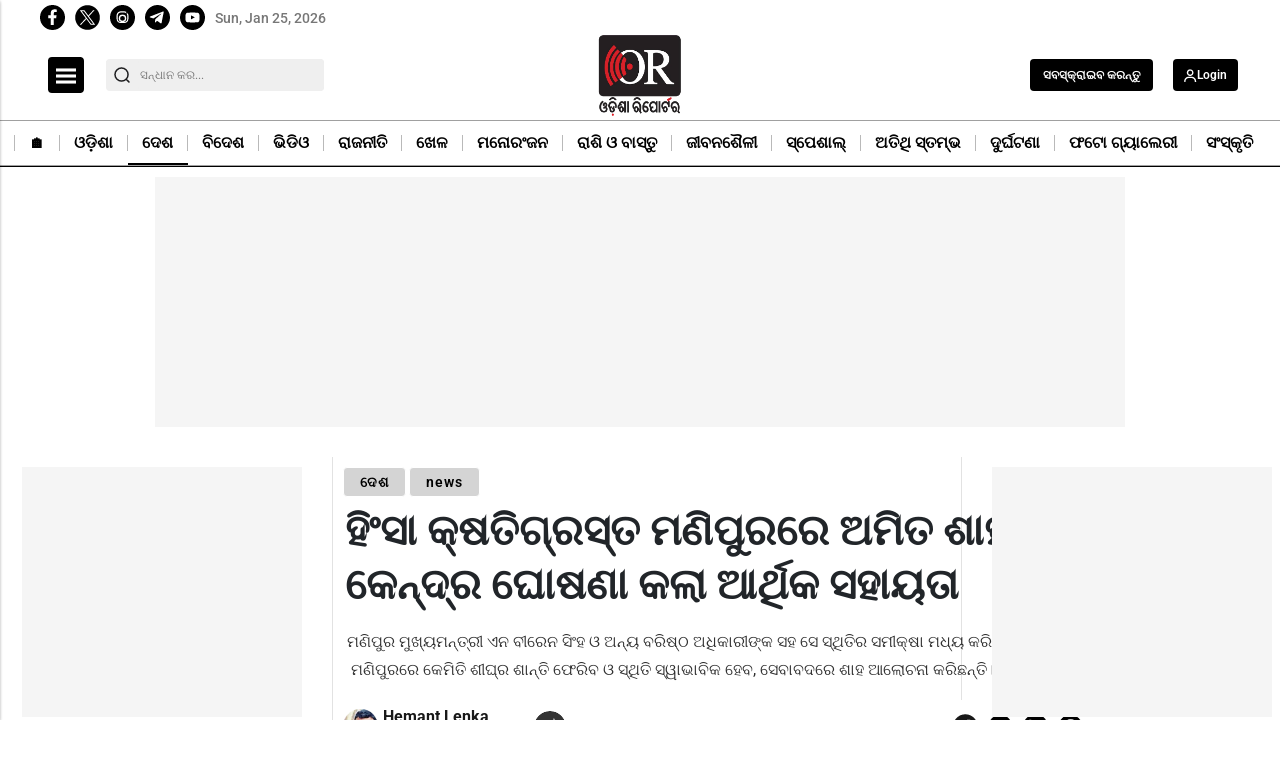

--- FILE ---
content_type: text/html; charset=utf-8
request_url: https://www.google.com/recaptcha/api2/anchor?ar=1&k=6Lc7gBgmAAAAAM6cf_Bc08hif-zuLJvMIk-As_2w&co=aHR0cHM6Ly9vZGlzaGFyZXBvcnRlci5pbjo0NDM.&hl=en&v=PoyoqOPhxBO7pBk68S4YbpHZ&size=normal&anchor-ms=20000&execute-ms=30000&cb=178kf8qxnrha
body_size: 49424
content:
<!DOCTYPE HTML><html dir="ltr" lang="en"><head><meta http-equiv="Content-Type" content="text/html; charset=UTF-8">
<meta http-equiv="X-UA-Compatible" content="IE=edge">
<title>reCAPTCHA</title>
<style type="text/css">
/* cyrillic-ext */
@font-face {
  font-family: 'Roboto';
  font-style: normal;
  font-weight: 400;
  font-stretch: 100%;
  src: url(//fonts.gstatic.com/s/roboto/v48/KFO7CnqEu92Fr1ME7kSn66aGLdTylUAMa3GUBHMdazTgWw.woff2) format('woff2');
  unicode-range: U+0460-052F, U+1C80-1C8A, U+20B4, U+2DE0-2DFF, U+A640-A69F, U+FE2E-FE2F;
}
/* cyrillic */
@font-face {
  font-family: 'Roboto';
  font-style: normal;
  font-weight: 400;
  font-stretch: 100%;
  src: url(//fonts.gstatic.com/s/roboto/v48/KFO7CnqEu92Fr1ME7kSn66aGLdTylUAMa3iUBHMdazTgWw.woff2) format('woff2');
  unicode-range: U+0301, U+0400-045F, U+0490-0491, U+04B0-04B1, U+2116;
}
/* greek-ext */
@font-face {
  font-family: 'Roboto';
  font-style: normal;
  font-weight: 400;
  font-stretch: 100%;
  src: url(//fonts.gstatic.com/s/roboto/v48/KFO7CnqEu92Fr1ME7kSn66aGLdTylUAMa3CUBHMdazTgWw.woff2) format('woff2');
  unicode-range: U+1F00-1FFF;
}
/* greek */
@font-face {
  font-family: 'Roboto';
  font-style: normal;
  font-weight: 400;
  font-stretch: 100%;
  src: url(//fonts.gstatic.com/s/roboto/v48/KFO7CnqEu92Fr1ME7kSn66aGLdTylUAMa3-UBHMdazTgWw.woff2) format('woff2');
  unicode-range: U+0370-0377, U+037A-037F, U+0384-038A, U+038C, U+038E-03A1, U+03A3-03FF;
}
/* math */
@font-face {
  font-family: 'Roboto';
  font-style: normal;
  font-weight: 400;
  font-stretch: 100%;
  src: url(//fonts.gstatic.com/s/roboto/v48/KFO7CnqEu92Fr1ME7kSn66aGLdTylUAMawCUBHMdazTgWw.woff2) format('woff2');
  unicode-range: U+0302-0303, U+0305, U+0307-0308, U+0310, U+0312, U+0315, U+031A, U+0326-0327, U+032C, U+032F-0330, U+0332-0333, U+0338, U+033A, U+0346, U+034D, U+0391-03A1, U+03A3-03A9, U+03B1-03C9, U+03D1, U+03D5-03D6, U+03F0-03F1, U+03F4-03F5, U+2016-2017, U+2034-2038, U+203C, U+2040, U+2043, U+2047, U+2050, U+2057, U+205F, U+2070-2071, U+2074-208E, U+2090-209C, U+20D0-20DC, U+20E1, U+20E5-20EF, U+2100-2112, U+2114-2115, U+2117-2121, U+2123-214F, U+2190, U+2192, U+2194-21AE, U+21B0-21E5, U+21F1-21F2, U+21F4-2211, U+2213-2214, U+2216-22FF, U+2308-230B, U+2310, U+2319, U+231C-2321, U+2336-237A, U+237C, U+2395, U+239B-23B7, U+23D0, U+23DC-23E1, U+2474-2475, U+25AF, U+25B3, U+25B7, U+25BD, U+25C1, U+25CA, U+25CC, U+25FB, U+266D-266F, U+27C0-27FF, U+2900-2AFF, U+2B0E-2B11, U+2B30-2B4C, U+2BFE, U+3030, U+FF5B, U+FF5D, U+1D400-1D7FF, U+1EE00-1EEFF;
}
/* symbols */
@font-face {
  font-family: 'Roboto';
  font-style: normal;
  font-weight: 400;
  font-stretch: 100%;
  src: url(//fonts.gstatic.com/s/roboto/v48/KFO7CnqEu92Fr1ME7kSn66aGLdTylUAMaxKUBHMdazTgWw.woff2) format('woff2');
  unicode-range: U+0001-000C, U+000E-001F, U+007F-009F, U+20DD-20E0, U+20E2-20E4, U+2150-218F, U+2190, U+2192, U+2194-2199, U+21AF, U+21E6-21F0, U+21F3, U+2218-2219, U+2299, U+22C4-22C6, U+2300-243F, U+2440-244A, U+2460-24FF, U+25A0-27BF, U+2800-28FF, U+2921-2922, U+2981, U+29BF, U+29EB, U+2B00-2BFF, U+4DC0-4DFF, U+FFF9-FFFB, U+10140-1018E, U+10190-1019C, U+101A0, U+101D0-101FD, U+102E0-102FB, U+10E60-10E7E, U+1D2C0-1D2D3, U+1D2E0-1D37F, U+1F000-1F0FF, U+1F100-1F1AD, U+1F1E6-1F1FF, U+1F30D-1F30F, U+1F315, U+1F31C, U+1F31E, U+1F320-1F32C, U+1F336, U+1F378, U+1F37D, U+1F382, U+1F393-1F39F, U+1F3A7-1F3A8, U+1F3AC-1F3AF, U+1F3C2, U+1F3C4-1F3C6, U+1F3CA-1F3CE, U+1F3D4-1F3E0, U+1F3ED, U+1F3F1-1F3F3, U+1F3F5-1F3F7, U+1F408, U+1F415, U+1F41F, U+1F426, U+1F43F, U+1F441-1F442, U+1F444, U+1F446-1F449, U+1F44C-1F44E, U+1F453, U+1F46A, U+1F47D, U+1F4A3, U+1F4B0, U+1F4B3, U+1F4B9, U+1F4BB, U+1F4BF, U+1F4C8-1F4CB, U+1F4D6, U+1F4DA, U+1F4DF, U+1F4E3-1F4E6, U+1F4EA-1F4ED, U+1F4F7, U+1F4F9-1F4FB, U+1F4FD-1F4FE, U+1F503, U+1F507-1F50B, U+1F50D, U+1F512-1F513, U+1F53E-1F54A, U+1F54F-1F5FA, U+1F610, U+1F650-1F67F, U+1F687, U+1F68D, U+1F691, U+1F694, U+1F698, U+1F6AD, U+1F6B2, U+1F6B9-1F6BA, U+1F6BC, U+1F6C6-1F6CF, U+1F6D3-1F6D7, U+1F6E0-1F6EA, U+1F6F0-1F6F3, U+1F6F7-1F6FC, U+1F700-1F7FF, U+1F800-1F80B, U+1F810-1F847, U+1F850-1F859, U+1F860-1F887, U+1F890-1F8AD, U+1F8B0-1F8BB, U+1F8C0-1F8C1, U+1F900-1F90B, U+1F93B, U+1F946, U+1F984, U+1F996, U+1F9E9, U+1FA00-1FA6F, U+1FA70-1FA7C, U+1FA80-1FA89, U+1FA8F-1FAC6, U+1FACE-1FADC, U+1FADF-1FAE9, U+1FAF0-1FAF8, U+1FB00-1FBFF;
}
/* vietnamese */
@font-face {
  font-family: 'Roboto';
  font-style: normal;
  font-weight: 400;
  font-stretch: 100%;
  src: url(//fonts.gstatic.com/s/roboto/v48/KFO7CnqEu92Fr1ME7kSn66aGLdTylUAMa3OUBHMdazTgWw.woff2) format('woff2');
  unicode-range: U+0102-0103, U+0110-0111, U+0128-0129, U+0168-0169, U+01A0-01A1, U+01AF-01B0, U+0300-0301, U+0303-0304, U+0308-0309, U+0323, U+0329, U+1EA0-1EF9, U+20AB;
}
/* latin-ext */
@font-face {
  font-family: 'Roboto';
  font-style: normal;
  font-weight: 400;
  font-stretch: 100%;
  src: url(//fonts.gstatic.com/s/roboto/v48/KFO7CnqEu92Fr1ME7kSn66aGLdTylUAMa3KUBHMdazTgWw.woff2) format('woff2');
  unicode-range: U+0100-02BA, U+02BD-02C5, U+02C7-02CC, U+02CE-02D7, U+02DD-02FF, U+0304, U+0308, U+0329, U+1D00-1DBF, U+1E00-1E9F, U+1EF2-1EFF, U+2020, U+20A0-20AB, U+20AD-20C0, U+2113, U+2C60-2C7F, U+A720-A7FF;
}
/* latin */
@font-face {
  font-family: 'Roboto';
  font-style: normal;
  font-weight: 400;
  font-stretch: 100%;
  src: url(//fonts.gstatic.com/s/roboto/v48/KFO7CnqEu92Fr1ME7kSn66aGLdTylUAMa3yUBHMdazQ.woff2) format('woff2');
  unicode-range: U+0000-00FF, U+0131, U+0152-0153, U+02BB-02BC, U+02C6, U+02DA, U+02DC, U+0304, U+0308, U+0329, U+2000-206F, U+20AC, U+2122, U+2191, U+2193, U+2212, U+2215, U+FEFF, U+FFFD;
}
/* cyrillic-ext */
@font-face {
  font-family: 'Roboto';
  font-style: normal;
  font-weight: 500;
  font-stretch: 100%;
  src: url(//fonts.gstatic.com/s/roboto/v48/KFO7CnqEu92Fr1ME7kSn66aGLdTylUAMa3GUBHMdazTgWw.woff2) format('woff2');
  unicode-range: U+0460-052F, U+1C80-1C8A, U+20B4, U+2DE0-2DFF, U+A640-A69F, U+FE2E-FE2F;
}
/* cyrillic */
@font-face {
  font-family: 'Roboto';
  font-style: normal;
  font-weight: 500;
  font-stretch: 100%;
  src: url(//fonts.gstatic.com/s/roboto/v48/KFO7CnqEu92Fr1ME7kSn66aGLdTylUAMa3iUBHMdazTgWw.woff2) format('woff2');
  unicode-range: U+0301, U+0400-045F, U+0490-0491, U+04B0-04B1, U+2116;
}
/* greek-ext */
@font-face {
  font-family: 'Roboto';
  font-style: normal;
  font-weight: 500;
  font-stretch: 100%;
  src: url(//fonts.gstatic.com/s/roboto/v48/KFO7CnqEu92Fr1ME7kSn66aGLdTylUAMa3CUBHMdazTgWw.woff2) format('woff2');
  unicode-range: U+1F00-1FFF;
}
/* greek */
@font-face {
  font-family: 'Roboto';
  font-style: normal;
  font-weight: 500;
  font-stretch: 100%;
  src: url(//fonts.gstatic.com/s/roboto/v48/KFO7CnqEu92Fr1ME7kSn66aGLdTylUAMa3-UBHMdazTgWw.woff2) format('woff2');
  unicode-range: U+0370-0377, U+037A-037F, U+0384-038A, U+038C, U+038E-03A1, U+03A3-03FF;
}
/* math */
@font-face {
  font-family: 'Roboto';
  font-style: normal;
  font-weight: 500;
  font-stretch: 100%;
  src: url(//fonts.gstatic.com/s/roboto/v48/KFO7CnqEu92Fr1ME7kSn66aGLdTylUAMawCUBHMdazTgWw.woff2) format('woff2');
  unicode-range: U+0302-0303, U+0305, U+0307-0308, U+0310, U+0312, U+0315, U+031A, U+0326-0327, U+032C, U+032F-0330, U+0332-0333, U+0338, U+033A, U+0346, U+034D, U+0391-03A1, U+03A3-03A9, U+03B1-03C9, U+03D1, U+03D5-03D6, U+03F0-03F1, U+03F4-03F5, U+2016-2017, U+2034-2038, U+203C, U+2040, U+2043, U+2047, U+2050, U+2057, U+205F, U+2070-2071, U+2074-208E, U+2090-209C, U+20D0-20DC, U+20E1, U+20E5-20EF, U+2100-2112, U+2114-2115, U+2117-2121, U+2123-214F, U+2190, U+2192, U+2194-21AE, U+21B0-21E5, U+21F1-21F2, U+21F4-2211, U+2213-2214, U+2216-22FF, U+2308-230B, U+2310, U+2319, U+231C-2321, U+2336-237A, U+237C, U+2395, U+239B-23B7, U+23D0, U+23DC-23E1, U+2474-2475, U+25AF, U+25B3, U+25B7, U+25BD, U+25C1, U+25CA, U+25CC, U+25FB, U+266D-266F, U+27C0-27FF, U+2900-2AFF, U+2B0E-2B11, U+2B30-2B4C, U+2BFE, U+3030, U+FF5B, U+FF5D, U+1D400-1D7FF, U+1EE00-1EEFF;
}
/* symbols */
@font-face {
  font-family: 'Roboto';
  font-style: normal;
  font-weight: 500;
  font-stretch: 100%;
  src: url(//fonts.gstatic.com/s/roboto/v48/KFO7CnqEu92Fr1ME7kSn66aGLdTylUAMaxKUBHMdazTgWw.woff2) format('woff2');
  unicode-range: U+0001-000C, U+000E-001F, U+007F-009F, U+20DD-20E0, U+20E2-20E4, U+2150-218F, U+2190, U+2192, U+2194-2199, U+21AF, U+21E6-21F0, U+21F3, U+2218-2219, U+2299, U+22C4-22C6, U+2300-243F, U+2440-244A, U+2460-24FF, U+25A0-27BF, U+2800-28FF, U+2921-2922, U+2981, U+29BF, U+29EB, U+2B00-2BFF, U+4DC0-4DFF, U+FFF9-FFFB, U+10140-1018E, U+10190-1019C, U+101A0, U+101D0-101FD, U+102E0-102FB, U+10E60-10E7E, U+1D2C0-1D2D3, U+1D2E0-1D37F, U+1F000-1F0FF, U+1F100-1F1AD, U+1F1E6-1F1FF, U+1F30D-1F30F, U+1F315, U+1F31C, U+1F31E, U+1F320-1F32C, U+1F336, U+1F378, U+1F37D, U+1F382, U+1F393-1F39F, U+1F3A7-1F3A8, U+1F3AC-1F3AF, U+1F3C2, U+1F3C4-1F3C6, U+1F3CA-1F3CE, U+1F3D4-1F3E0, U+1F3ED, U+1F3F1-1F3F3, U+1F3F5-1F3F7, U+1F408, U+1F415, U+1F41F, U+1F426, U+1F43F, U+1F441-1F442, U+1F444, U+1F446-1F449, U+1F44C-1F44E, U+1F453, U+1F46A, U+1F47D, U+1F4A3, U+1F4B0, U+1F4B3, U+1F4B9, U+1F4BB, U+1F4BF, U+1F4C8-1F4CB, U+1F4D6, U+1F4DA, U+1F4DF, U+1F4E3-1F4E6, U+1F4EA-1F4ED, U+1F4F7, U+1F4F9-1F4FB, U+1F4FD-1F4FE, U+1F503, U+1F507-1F50B, U+1F50D, U+1F512-1F513, U+1F53E-1F54A, U+1F54F-1F5FA, U+1F610, U+1F650-1F67F, U+1F687, U+1F68D, U+1F691, U+1F694, U+1F698, U+1F6AD, U+1F6B2, U+1F6B9-1F6BA, U+1F6BC, U+1F6C6-1F6CF, U+1F6D3-1F6D7, U+1F6E0-1F6EA, U+1F6F0-1F6F3, U+1F6F7-1F6FC, U+1F700-1F7FF, U+1F800-1F80B, U+1F810-1F847, U+1F850-1F859, U+1F860-1F887, U+1F890-1F8AD, U+1F8B0-1F8BB, U+1F8C0-1F8C1, U+1F900-1F90B, U+1F93B, U+1F946, U+1F984, U+1F996, U+1F9E9, U+1FA00-1FA6F, U+1FA70-1FA7C, U+1FA80-1FA89, U+1FA8F-1FAC6, U+1FACE-1FADC, U+1FADF-1FAE9, U+1FAF0-1FAF8, U+1FB00-1FBFF;
}
/* vietnamese */
@font-face {
  font-family: 'Roboto';
  font-style: normal;
  font-weight: 500;
  font-stretch: 100%;
  src: url(//fonts.gstatic.com/s/roboto/v48/KFO7CnqEu92Fr1ME7kSn66aGLdTylUAMa3OUBHMdazTgWw.woff2) format('woff2');
  unicode-range: U+0102-0103, U+0110-0111, U+0128-0129, U+0168-0169, U+01A0-01A1, U+01AF-01B0, U+0300-0301, U+0303-0304, U+0308-0309, U+0323, U+0329, U+1EA0-1EF9, U+20AB;
}
/* latin-ext */
@font-face {
  font-family: 'Roboto';
  font-style: normal;
  font-weight: 500;
  font-stretch: 100%;
  src: url(//fonts.gstatic.com/s/roboto/v48/KFO7CnqEu92Fr1ME7kSn66aGLdTylUAMa3KUBHMdazTgWw.woff2) format('woff2');
  unicode-range: U+0100-02BA, U+02BD-02C5, U+02C7-02CC, U+02CE-02D7, U+02DD-02FF, U+0304, U+0308, U+0329, U+1D00-1DBF, U+1E00-1E9F, U+1EF2-1EFF, U+2020, U+20A0-20AB, U+20AD-20C0, U+2113, U+2C60-2C7F, U+A720-A7FF;
}
/* latin */
@font-face {
  font-family: 'Roboto';
  font-style: normal;
  font-weight: 500;
  font-stretch: 100%;
  src: url(//fonts.gstatic.com/s/roboto/v48/KFO7CnqEu92Fr1ME7kSn66aGLdTylUAMa3yUBHMdazQ.woff2) format('woff2');
  unicode-range: U+0000-00FF, U+0131, U+0152-0153, U+02BB-02BC, U+02C6, U+02DA, U+02DC, U+0304, U+0308, U+0329, U+2000-206F, U+20AC, U+2122, U+2191, U+2193, U+2212, U+2215, U+FEFF, U+FFFD;
}
/* cyrillic-ext */
@font-face {
  font-family: 'Roboto';
  font-style: normal;
  font-weight: 900;
  font-stretch: 100%;
  src: url(//fonts.gstatic.com/s/roboto/v48/KFO7CnqEu92Fr1ME7kSn66aGLdTylUAMa3GUBHMdazTgWw.woff2) format('woff2');
  unicode-range: U+0460-052F, U+1C80-1C8A, U+20B4, U+2DE0-2DFF, U+A640-A69F, U+FE2E-FE2F;
}
/* cyrillic */
@font-face {
  font-family: 'Roboto';
  font-style: normal;
  font-weight: 900;
  font-stretch: 100%;
  src: url(//fonts.gstatic.com/s/roboto/v48/KFO7CnqEu92Fr1ME7kSn66aGLdTylUAMa3iUBHMdazTgWw.woff2) format('woff2');
  unicode-range: U+0301, U+0400-045F, U+0490-0491, U+04B0-04B1, U+2116;
}
/* greek-ext */
@font-face {
  font-family: 'Roboto';
  font-style: normal;
  font-weight: 900;
  font-stretch: 100%;
  src: url(//fonts.gstatic.com/s/roboto/v48/KFO7CnqEu92Fr1ME7kSn66aGLdTylUAMa3CUBHMdazTgWw.woff2) format('woff2');
  unicode-range: U+1F00-1FFF;
}
/* greek */
@font-face {
  font-family: 'Roboto';
  font-style: normal;
  font-weight: 900;
  font-stretch: 100%;
  src: url(//fonts.gstatic.com/s/roboto/v48/KFO7CnqEu92Fr1ME7kSn66aGLdTylUAMa3-UBHMdazTgWw.woff2) format('woff2');
  unicode-range: U+0370-0377, U+037A-037F, U+0384-038A, U+038C, U+038E-03A1, U+03A3-03FF;
}
/* math */
@font-face {
  font-family: 'Roboto';
  font-style: normal;
  font-weight: 900;
  font-stretch: 100%;
  src: url(//fonts.gstatic.com/s/roboto/v48/KFO7CnqEu92Fr1ME7kSn66aGLdTylUAMawCUBHMdazTgWw.woff2) format('woff2');
  unicode-range: U+0302-0303, U+0305, U+0307-0308, U+0310, U+0312, U+0315, U+031A, U+0326-0327, U+032C, U+032F-0330, U+0332-0333, U+0338, U+033A, U+0346, U+034D, U+0391-03A1, U+03A3-03A9, U+03B1-03C9, U+03D1, U+03D5-03D6, U+03F0-03F1, U+03F4-03F5, U+2016-2017, U+2034-2038, U+203C, U+2040, U+2043, U+2047, U+2050, U+2057, U+205F, U+2070-2071, U+2074-208E, U+2090-209C, U+20D0-20DC, U+20E1, U+20E5-20EF, U+2100-2112, U+2114-2115, U+2117-2121, U+2123-214F, U+2190, U+2192, U+2194-21AE, U+21B0-21E5, U+21F1-21F2, U+21F4-2211, U+2213-2214, U+2216-22FF, U+2308-230B, U+2310, U+2319, U+231C-2321, U+2336-237A, U+237C, U+2395, U+239B-23B7, U+23D0, U+23DC-23E1, U+2474-2475, U+25AF, U+25B3, U+25B7, U+25BD, U+25C1, U+25CA, U+25CC, U+25FB, U+266D-266F, U+27C0-27FF, U+2900-2AFF, U+2B0E-2B11, U+2B30-2B4C, U+2BFE, U+3030, U+FF5B, U+FF5D, U+1D400-1D7FF, U+1EE00-1EEFF;
}
/* symbols */
@font-face {
  font-family: 'Roboto';
  font-style: normal;
  font-weight: 900;
  font-stretch: 100%;
  src: url(//fonts.gstatic.com/s/roboto/v48/KFO7CnqEu92Fr1ME7kSn66aGLdTylUAMaxKUBHMdazTgWw.woff2) format('woff2');
  unicode-range: U+0001-000C, U+000E-001F, U+007F-009F, U+20DD-20E0, U+20E2-20E4, U+2150-218F, U+2190, U+2192, U+2194-2199, U+21AF, U+21E6-21F0, U+21F3, U+2218-2219, U+2299, U+22C4-22C6, U+2300-243F, U+2440-244A, U+2460-24FF, U+25A0-27BF, U+2800-28FF, U+2921-2922, U+2981, U+29BF, U+29EB, U+2B00-2BFF, U+4DC0-4DFF, U+FFF9-FFFB, U+10140-1018E, U+10190-1019C, U+101A0, U+101D0-101FD, U+102E0-102FB, U+10E60-10E7E, U+1D2C0-1D2D3, U+1D2E0-1D37F, U+1F000-1F0FF, U+1F100-1F1AD, U+1F1E6-1F1FF, U+1F30D-1F30F, U+1F315, U+1F31C, U+1F31E, U+1F320-1F32C, U+1F336, U+1F378, U+1F37D, U+1F382, U+1F393-1F39F, U+1F3A7-1F3A8, U+1F3AC-1F3AF, U+1F3C2, U+1F3C4-1F3C6, U+1F3CA-1F3CE, U+1F3D4-1F3E0, U+1F3ED, U+1F3F1-1F3F3, U+1F3F5-1F3F7, U+1F408, U+1F415, U+1F41F, U+1F426, U+1F43F, U+1F441-1F442, U+1F444, U+1F446-1F449, U+1F44C-1F44E, U+1F453, U+1F46A, U+1F47D, U+1F4A3, U+1F4B0, U+1F4B3, U+1F4B9, U+1F4BB, U+1F4BF, U+1F4C8-1F4CB, U+1F4D6, U+1F4DA, U+1F4DF, U+1F4E3-1F4E6, U+1F4EA-1F4ED, U+1F4F7, U+1F4F9-1F4FB, U+1F4FD-1F4FE, U+1F503, U+1F507-1F50B, U+1F50D, U+1F512-1F513, U+1F53E-1F54A, U+1F54F-1F5FA, U+1F610, U+1F650-1F67F, U+1F687, U+1F68D, U+1F691, U+1F694, U+1F698, U+1F6AD, U+1F6B2, U+1F6B9-1F6BA, U+1F6BC, U+1F6C6-1F6CF, U+1F6D3-1F6D7, U+1F6E0-1F6EA, U+1F6F0-1F6F3, U+1F6F7-1F6FC, U+1F700-1F7FF, U+1F800-1F80B, U+1F810-1F847, U+1F850-1F859, U+1F860-1F887, U+1F890-1F8AD, U+1F8B0-1F8BB, U+1F8C0-1F8C1, U+1F900-1F90B, U+1F93B, U+1F946, U+1F984, U+1F996, U+1F9E9, U+1FA00-1FA6F, U+1FA70-1FA7C, U+1FA80-1FA89, U+1FA8F-1FAC6, U+1FACE-1FADC, U+1FADF-1FAE9, U+1FAF0-1FAF8, U+1FB00-1FBFF;
}
/* vietnamese */
@font-face {
  font-family: 'Roboto';
  font-style: normal;
  font-weight: 900;
  font-stretch: 100%;
  src: url(//fonts.gstatic.com/s/roboto/v48/KFO7CnqEu92Fr1ME7kSn66aGLdTylUAMa3OUBHMdazTgWw.woff2) format('woff2');
  unicode-range: U+0102-0103, U+0110-0111, U+0128-0129, U+0168-0169, U+01A0-01A1, U+01AF-01B0, U+0300-0301, U+0303-0304, U+0308-0309, U+0323, U+0329, U+1EA0-1EF9, U+20AB;
}
/* latin-ext */
@font-face {
  font-family: 'Roboto';
  font-style: normal;
  font-weight: 900;
  font-stretch: 100%;
  src: url(//fonts.gstatic.com/s/roboto/v48/KFO7CnqEu92Fr1ME7kSn66aGLdTylUAMa3KUBHMdazTgWw.woff2) format('woff2');
  unicode-range: U+0100-02BA, U+02BD-02C5, U+02C7-02CC, U+02CE-02D7, U+02DD-02FF, U+0304, U+0308, U+0329, U+1D00-1DBF, U+1E00-1E9F, U+1EF2-1EFF, U+2020, U+20A0-20AB, U+20AD-20C0, U+2113, U+2C60-2C7F, U+A720-A7FF;
}
/* latin */
@font-face {
  font-family: 'Roboto';
  font-style: normal;
  font-weight: 900;
  font-stretch: 100%;
  src: url(//fonts.gstatic.com/s/roboto/v48/KFO7CnqEu92Fr1ME7kSn66aGLdTylUAMa3yUBHMdazQ.woff2) format('woff2');
  unicode-range: U+0000-00FF, U+0131, U+0152-0153, U+02BB-02BC, U+02C6, U+02DA, U+02DC, U+0304, U+0308, U+0329, U+2000-206F, U+20AC, U+2122, U+2191, U+2193, U+2212, U+2215, U+FEFF, U+FFFD;
}

</style>
<link rel="stylesheet" type="text/css" href="https://www.gstatic.com/recaptcha/releases/PoyoqOPhxBO7pBk68S4YbpHZ/styles__ltr.css">
<script nonce="G1l0dKKGg6BtayQRdLG-RA" type="text/javascript">window['__recaptcha_api'] = 'https://www.google.com/recaptcha/api2/';</script>
<script type="text/javascript" src="https://www.gstatic.com/recaptcha/releases/PoyoqOPhxBO7pBk68S4YbpHZ/recaptcha__en.js" nonce="G1l0dKKGg6BtayQRdLG-RA">
      
    </script></head>
<body><div id="rc-anchor-alert" class="rc-anchor-alert"></div>
<input type="hidden" id="recaptcha-token" value="[base64]">
<script type="text/javascript" nonce="G1l0dKKGg6BtayQRdLG-RA">
      recaptcha.anchor.Main.init("[\x22ainput\x22,[\x22bgdata\x22,\x22\x22,\[base64]/[base64]/[base64]/[base64]/[base64]/UltsKytdPUU6KEU8MjA0OD9SW2wrK109RT4+NnwxOTI6KChFJjY0NTEyKT09NTUyOTYmJk0rMTxjLmxlbmd0aCYmKGMuY2hhckNvZGVBdChNKzEpJjY0NTEyKT09NTYzMjA/[base64]/[base64]/[base64]/[base64]/[base64]/[base64]/[base64]\x22,\[base64]\\u003d\x22,\x22MnDCnMKbw4Fqwq5pw47CvsKGKlZtJsOYDMKDDXvDhS3DicK0wo8+wpFrwqTCkVQqVF/CscKkwpjDuMKgw6vCjCQsFHgqw5Unw6DCvV1/Mm3CsXfDg8Omw5rDnjvCjsO2B13CqMK9Sx7Do8Onw4c6QsOPw77ConfDocOxFcKOZMOZwqLDtVfCncK8esONw7zDtjNPw4BYWMOEwpvDrFQ/wpIawqbCnkrDpTIUw47Cr3nDgQ4GEMKwNB7Ct2t3M8KHD3sDLMKeGMKSYhfCgSDDo8ODSX1Iw6lUwrQJB8Kyw43CkMKdRlzCnsOLw6Q6w4s1wo5AcQrCpcO2wooHwrfDjx/CuTPCt8OxI8KoaDN8UQlpw7TDsy0bw53DvMKuwoTDtzRvE1fCs8ObFcKWwrZ/cXoJRsKQKsODJR1/XEnDh8OnZXpUwpJIwogkBcKDw7bDpMO/GcORw64SRsOnwpjCvWrDgSp/NVhWN8O8w48vw4J5QFMOw7PDqknCjsO2C8O7RzPCrMK4w48Ow68rZsOAFVjDlVLCg8OCwpFcf8K3ZXcFw5/[base64]/PUlaw6XCnAnDpG/ChcKnCMK9wqwgUcOjwp3CoGjDnioew7jChMKVZn06woLCsktOQ8K0Bk7DgcOnM8O1wq8Zwoc6wr4Hw47DlRbCncK1w6Ucw47CgcK4w6NKdRfCsjjCrcOLw6VVw7nClmfChcOVwrDCqzxVe8KowpR3w4s+w65kQ2fDpXt5YyXCusO7wrXCuGl/[base64]/dcK0woTCg1LCokdxwpLDtMOsw4DCt3nDuMOGwrLCnMO1CMK8EsKbR8OYwrzDvsOsM8OSw5/[base64]/w7lXwr8ywoJPwq0Ww6PDtj9OJMOtX8OGPSfChUXCgiMTCiYzw5Uiw7lJw7hAw5Rew77CgcKnfcKSwozClzZxw4g6wo/[base64]/DsDFawqgjFhEXN3kUJsKDbURkw60dw67CqQ4obi/[base64]/CkCUBw4HDmk4Ew4gIw4bCoG4if0PCgMOWw6pUEcOdwrzDq1rDocOVwpHDmsOdaMO2w4vCrGoPwpBvdMKIw47DgMOmN3kvw6nDlFXCiMObIz/DqsK5wqfDssOIwoHDkzjDrsK+w7zCrUcsM0gEYy5PI8KJA2U1RyB5EyDCsBfDgGxJw6XDqicBFMOZw7UewrjChDvDjSPDtsKLwo9JE28/TMO7ahbCrMOCKjvDscOjw5NQwowiMsOmw7RNe8OJRANTZcOCwrTDmD9Cw7XCrSrDj0bCmUjDr8K9wqRrw5LCkCXDrgZVw4Mawq7DnMOnwqcIYHzDhsKkXh9IYVRhwpU/HlvCtcOGWMK3OE1lwqRZwpJaEMKWTcO4w7nDg8Kuw7DDiBgOZcKaIUDCkkpGMThawo5ObDMQfcKPbkVlXgVsZmBJex8PDsKxMgpawovDimLDtsK1w5MXw7rDkjHDjVBRRMK8w7HCmWYbL8KzdE/[base64]/CoH1rbjPDnA4BKsKQwrrDmMODXFTCr1sxwoEww4s9wo7CmkgOWnPCoMOWwrIlw6PDpMK3w5w8EExBw5PDosO1wpbCrMKCwqpJG8OUw5/[base64]/am/Dunt0MXPCjll/[base64]/CtMOWwq8PO8OkcmLDmMKHw77CsXoec8KywoQAwo0Ew4bDsXwCMsKXwq0qPMOGwrcZf0FKw5XDtcK8EsKzwqPDo8KUPcKKJlrCicOHwpVXwoHDisKfwqbDrcKrf8KQB14SwoEcf8KgPcOcTyVbwpEUAVvCq3M5KUkHw5rCjMKdwpRHwrDDicOfWBvCtgDCjMKVL8Ofw6/CqE/DmMOJPMOPMMOWfm5Yw7AvSMK+L8ONF8KTw5XDvAnDjMK3w44SCcO9OgbDkkxOw4tIZsK4bi5nN8ONwqpnD1bCo0rCiGXChzzDlmF6wqhXw6DDkCzDlwEpwqcvw6jCnR/CosOiannDn1vCm8Oxw6fDtsKQPjjDrMKnwr1+wpfDvcKeworDsRB2Hwsuw61Kw68QBSzCoDgFwrfCp8ObLWkMLcKCw7vCpXcHw6d3UcOGw4khHU/[base64]/CmQtZw5slXsKzw7jDjwp2wp4SwoTDlBzCvFHCp0DDm8OYwo1JZcKAHsKlw6sqwpzDrwrCssKqw4PDqcOyOMKVQMOmYSkRwpLCmTXCnDvCll5iw6V2w7zDlcOhwqpFQMKLf8KIwrrCu8KEIMOxwoPCgkTCo2nCoj/DmWNww59FasKJw7RHEVYpw6XCtlllACHDgCrCqsO0bkBzw5zCryvDkiw3w45dwrjCkMOdwolLfsKmO8K+X8OZw4U+wqvChRUPF8K2FsKAw7vCnsK0wq3DrcK2bMKEw7rChsOrw6fCsMK1w54zwqJSbHwaE8KlwoDDhcOeOmxVEFA6w4w/XhXDrcODIMO4w4HChsOBw4vDl8OMOMOlJSDDtcOWGMOjAQ3Dl8KJwphbwprDm8KTw4rDnwjDmnLDvsK9fwzDsXjDmFd5wq/CvMOOw6MywpLCl8KNCMKMwrzClcKEwpJJTsKow6XDqQvDgALDlwrDgDvDlMOxVMK/[base64]/wrLCh8KhBcKcwoV4PcKhwq/CrMOMwoh4wozCusONw4fDi8KQdsKwczDCg8Kww5bCnj3DuhTDu8K2wrzDsT1Swr0qwqhJwqHDqMK9fQZnYQLDp8Kpay7CksKrw6vDoT8BwqTDhQ7Dh8O/wojDhWnCghdrMV0mwqHDkW3CnXtMb8ObwqodORvCrjMmScKMw6LDt0p7wqHClsOUcQnCkUfDgcKzYMORSkjDhMOlPTwDRW4gRG5FwoXClzfCnwlxw5/[base64]/wo7DjsKAdA/CmsKnw5fDvUPCm2HCvMKHwrLCt8KOw58rbMO1wqTCpkXCpkHDtn/CrAdFwrxDw5fDoTHDpDcjDMKoW8KXwqtgw7JDEQTCkDxWwoFeL8K7MStkw4YlwrZZw4tww4bDgcO0w4PDicOUwqQlw7Bsw4TDksKaazfCtMOBEcOTwq0JZcKhVSMYw5FGw4rCo8K5NCpEwrY2w4HClhEXw7VoQnBtIsK6Ww/CiMOSw73DrEjCmUJnWnpbN8KUZcKlwqPDqS5Sdn/CmMOmH8ONRl13LSlww73CsVsWQGw4wp3DmsOkwoIIwr7DmVFDQyUfwq7DiytJw6LDvsOKwopbw40iBiPCoMKTUMKVw70EDcOxw7RoSXTDrMOmfsOmQcObdgrCkUPCoBvDiUfCisKlCMKaCcONAnnDnz/CoiTCkcOOw5HCgMKCw7pafcKzw7VLFC3DqVvCsnvClUrDiSUxKGLDvMOLwp/[base64]/w4bDoinCrsKYckzCrHEFw4HCisOXwp99PsKkw7bCq0RDw7c/w5fCgMOYdsOqAyzCg8O6I2DDlGFIw5vDvBoXw61xw6cjFF3DrkcUw5VCwq5vw5VYwph+wq5cJmXCtmHCpMKpw63CrcKmw6ILw4NBwr5WwovCu8OEXjkdw7A6w58+woDCtzXDh8OBUsKDEnzCnEtucMKeW1BFXMKbwoXDuR/CjwsVw65dwqfDlcK1wpQpQcK5w493w5lmBSI0w4hyPlQjw5PDsyfDlsKfFcOJPcO8Am1sfg9pwqzCg8OswqY8cMO7wrNgw5YWw6LCksO0JzM+IlHDjMOdw5/[base64]/[base64]/DulzCnkTCrHnDvFYgw5Y9wo4Nw75QwqzDmRI0w6p/w5bCr8OtMsKPw40Vd8Oyw4vDv2rDmD1HYw92IcO8OFTCg8O/wpFiUXbCmsOCDMOxOiBTwopFHExhOi0YwqpiaV0/[base64]/[base64]/Coj/DriTDpcO0DsKDw5JgwoA8wqgDccOkw7vDp0sSdMKAQz/CnBfDisOeWkLDt2JfFktpTcOUNhU/w5AhwpDDoil+w6XCu8ODw5/CjAhnAMKbwpLDi8OgwpJZwqIgAEsYVgvDtinDuhPDpVjDtsKwH8KkwrfDkRXCoiotwo5oM8KKPw/Cr8Kkw43Di8KUD8KTQhhBwrd9wqErw6Nswoc4T8KEVS43LQBCZ8OQE2nCjcKTw7MdwrnDq1Jnw4UpwocSwr9PSkZcP2cdKcOuYiHClVvDnMOCd1pywqfDl8Ocw4M5w6nDi0MrZQhzw4vCkcKcMsOQKcKSwqxFCVXCuDHCmmhrwpwrKMOMw77DnMKZJ8KbdH/CmMOuH8KWP8KfFBLCgsOPw7/CgyDDlQ9gw4wUXcK0wo0gw4zDjsOiCwDDnMO5wpcQakFkw60SXj92w49kbcOTwrPDmsOpZVEGMQHDmMKZw4DDim/CtcODbMK3NEPDisKiBWTDqBVQFTd3Y8KnwrHDlsOrwp7DgykkA8KCCWnDhkMgwo5vwrvCrcOUJAt8fsK/[base64]/[base64]/DminDp8Opw6suXMK5EsOBwpl4w490w5LDjGpSw5oHw7JxUcOadH4VwpLDjMKbPB3ClsO1w7Z0w65gwq8cckTDjHrDpFvDpS4MDj1UYMK8EsKSw4YQCzDDjcK9w4zCpcKCVHbDki/Cr8OAQ8OJMCzCucK5wocmw7k+woPDtkElwpTCrzjCk8Krwq5sFj9Zw5U0wprDr8O3Zh7DvzPCssKXQcOjV2d6wqbDvW/Cq3Ulf8OEw4MNZsOQeA9gw4cqI8O/VsKMJsOpLWBnwrIswrHCqMKlwpDDgMK9wqhkw5zDvsOOdcOQZcOQGnvCoUXDjW3CiH0swonDgcOww4gAwrPDu8KpIMOWwqAqw4TCicKHw5bDnsKdw4fDnVTClzHDqXlYGcKHD8OZbRBQwopww5xvwrjDocOrBX3DklBrFMKCQQDClAYGVMKbwo/[base64]/[base64]/[base64]/[base64]/[base64]/CncOvw6PDrBVbw7vDuXTCrEfClCVDAsKkwonClilxw5DCqXFJwpzCtzzDicKsJHYzwrLCpsKRwo3DpnPCmcOaMsKIUTsPNBlQUMOXwqHDgm1jXj3DjsO2w4XDp8KkfMKvw4RyVSLCqMKFaQAgwpLCjsKhw7Zuw5gGw5/CqMO/TXkzf8OMFMOPw7DCtsKTfcK3w4s8HcK9wpvDqAhyW8K2Z8OGLcO6FMKhD27DhcOWfR9IHBpEwptGH1tze8KUwpBreBJMw68aw7rCuSzDtUpKwqs6axPCpcKgw7JsDMOuw4k0w6vDpw7DoC5GC2HCpMKMCcOEJ2LDmmfDiAR1w5PChWwzIsKywoc/[base64]/fAIww4low4BZXlovw7HDjBTCvMKoFH7DqjPCq2vCgsKZWX00CXo/w5LCncOpFsKRwprCjMKsDsKuOcOqFRLCr8OhFXfCmcKTECluw4MZYQgUwohfw4oqJ8Ouw4YAw6nDicOkw5h/TUXCon4wJHzDnAbDl8KnwpbDtcO0AsOYwqfDtVRFw753ZcKFwpR4U3zDpcK/SMKVw6oRwqF7BnoXHsKlw4/DiMOiNcKge8Ofwp/CvjAswrHCp8KiPcOOLyjDmDAEwrrCoMOkwo/[base64]/w6QEwrtZw4Bqw7/DqMK2w4PDpcKnP0TChiF1bkAMVD4PwrBpwr8Dwq8Cw61CDCLCqD7ChsO3wqABw5Ahw5DCuxVDw4PCtz3CmMKxw6LCvQnDlEjDucKePjdZcMORw65Pw6vCosO+woxuw6Vkw4NyG8OvwozCqMKITEHDk8Oawpkawp7DpwkHw7rDmcKaCXIGch/[base64]/DhndxDcKzY8ONaDzDisOWwpgdKMKFfTxlw64bw7fDuMOXWyHDnBTDiMKdXzsswrrChcOcw53ClcOCw6bClFUUw6zCtSXCj8KUAlpHHgISwpbDisOsw6rDlcOBw6olVV12CElVwq7DjkDCtWfCpsOUw73DoMKHdyjDgkfCkMOmw77Dq8K3w4IUFw/DlR8zJGPCqMO1RTjCuF7CnsKCw6/[base64]/L8OGw5ZQwpXCq8OteBZiRcOydREvw6ZMw7NLfgYNfcO8Zxd+VMOQP3/DnyvCvcK2w491w5vCssKuw7HCrcOlX14vwphGUsKPJhjDg8KPwrRVIANqwpnDpR/DqjNXCsOYwoMMwqtjRMO8ccOUwqrChE83XHpyS2/ChEbCqkXDgsOwwq/DicOJAsKbBA5Bw4TDnHkKQ8K5wrXCu1QJdlzDoR0vwqVoDsOoDyrDpsOOAcKRTCJmSTYdbMOEVHDDjsOUw7J8Cm4ywrbCnGJ8wo7DpMOrRhUUTywNw4tkwqjDjcOmw7TCtw/DqcOgO8OmwpnCtyjDizTDgjJZSMObZjfDoMKOR8KYwoNNwpTCrQHCucKdwqtowqNqwo/[base64]/PMKEfMKFwojCo8OAwq/CscKCLsKywrrDtMKXw4Myw6B/[base64]/w7QcJjcQw6AAw5rCksO+ExpudSzDlsKawqZFVsOxwq/Dn8O8QMKNQ8OBFcOqBDDDmsKuwqrDg8KwL0tTMEnCvCs7woXDp1TDrsOidMOVJcObfH9XDMKYwqfDq8Ovw49Zc8O/[base64]/DoMOIO8Kew58dVsKnwq5Nw70xw5/[base64]/Ch8OXbCbCrQrDhCtEwp08wqDCmcOdN0vDiCvCjsOqNQ7ClcOTwpMHH8Ohw4p/w7wEGBwyVcKKDm/CvMO5w7oFw5LCt8Krw5EwAQrDs0DCszBaw746wqI0LRk5w7FJeSzDvRIVwrXDpMKQDw9Ww5M5w48Swp/Cry3CvDXDlsOkw7/DosO7MC1oTcKtwpnDoSvDpwQEKcOON8Ovw48WLMKhwoDCt8KCwp7Dr8OjOg5ELTfDvV7CvsO4woLCjxYow6jDk8ObHSzDncKOQ8OMZsOgwqXDsnLChXwyNyvCjm9HwojCjBA8JsK2PcK2Wn/DhFrDjU8SVsK9PMOfwpHCgkQsw5vCvcKQwr5/[base64]/CusOdw5hEPVpkwogcKcKEasOiw64uwqVqAMK7w7PCr8OPBcKewqRuFQrDjHBPO8OHfwPClnA+w5rCpmQVw51zb8KZIGzCpSHDjMOnQ2rCjH4Jw4dJT8KyVMKqWlF+bk3CuXbCvMKqT3/Cgm7DpH4EE8KBw7onw6fCosK7TypUIW0gGMOiw4jDrcOHwoXCtmliw6IyYHLCj8OECHDDgcO2wpMWM8OJwonCjR1+AMKAMG7DnCLCscKZUhdsw7l/Q23DvAULwp/CjAXCoFp9w7xvw6/DhlUmJcOHQ8KdwqUowrYWwqIUwrXDlsKVw6zCuATDhMOvbg/Dr8OrEcKRNWjDtx9ywowqAsOdw6jCjsOmw5ldwq9uwpcvYzjDknbChypQw6rDpcOsNsORLmptwps8w6zDtcKTwpDChcO7wr7Cs8KJw5xswpUwXSB2woVxNcOnw5PCqlJNIU8UZcO5w6vDgcOdFBnDrVjDphFTCcKPw7TDsMK7wp/CukdowobCtMOKL8O6wq8RLwXCgcOqRgEFwrfDhknDuzB5wrZ4G2RBUHvDukHCmcK+KBjDlsKxwrVXYMOuwozDsMOSw77CrMKZwpvChXbCmXXDtcOEQ1vCjcOrSx/DsMO1wqfCpH3Dq8KkMgHCkMK7T8KUwpDCjiHDhCwCw7slA0rCncKBPcKfccOZc8OUfMKHwrkMd1jCiQTDo8KhOcKNw6zDmS7CnnFkw4/CucOIwr/CrcO/YSHDnsOowr4hHCbDnsKDHE03en3Dt8OMVBUqNcKcYsK3MMOewr3CtcOjUcODRcOJwqIEX3XCgcObworDlsOHw6tbw4fCnxpLPMOAODXCncOMTi5MwrF0wrpPBcKWw74/w5h3wo3CmkrDr8K/QsKcw5NUwr9ow5zCozglwrzDoELDhMKbw4RqTS1wwrvDj0JTwrpeTsOMw5HClF1Jw7fDh8KqHsKJGxLClyzCpV9dwoA2wqQwDsOXfFJswq7CtcOnwpvDscOcwo/DhsKFDcKKesKmwprDscKCwqfDl8K1LsOXwrEVwoRQVsO8w5jCj8O0w63Dn8KAw7zCsyVhwrzCjmUJIjPCrAnCgFMJwrjCrcOYW8KVwpXDicKSw5k5AmDCtTHCh8KpwoXCpTs3wq49X8Kyw5vCoMKBwpzCl8KJLMONNcKHw57Dj8OJw5zChgTDt20/w5LCvDLCgk92w4rCvxV+wo/DhF5PwqPCj2HCokzDqsKQI8KvFsKVU8Kbw5ktwrLDjV7CnsOJw5owwp80eldWwpVPISpWw7x8w414wrZtwoHCm8OXRcOwwrDDtsK+NsOoBVRZPcKoD0nCq0TDmWTCsMKPJ8K2McOAwqdMw4/DtU/[base64]/Cn8ONwqjDosOew43DsMKzwpNNAHrDhsOKfsOXw6/CliNhfMK8w4VsPmXCkMOawpzDhALDkcKWNm/DuVzCr0xHesOJQiTDn8OZw5cjwr/DiGQUIWwaPcOJwp9UfcK9w78UEkLDp8KrYhHClsOdw5hSw73Dp8KHw4xOXwggw4XCvBVnwpZNfyoowp/Dp8KNw4PCt8Ozwqgpw4PCqygFwrrCrMKoD8OTw5RLRcOgAjHCi3/CkcKyw43DploeZcKxw7c4CnwWOHrCusOiYG7DvcKPw59Pw6k5WVvDq0EzwpHDtMK8w6jClMK7w4lvWHckJ1thVzLCucKye2lww7TCsA3CgG0YwrsTw68EwqHCo8OpwqQ0wqjCkcK5wqjDvk7DhjzDrT1cwqlgH37CucORwpbDtsKew4jCpsO8c8KlVMO/w4vCsWPDhcK6wrV1wonCrlJSw5vDh8KcHBkBwrjCrDPDux7CgcOcwqHCu3kkwqBVwp3CjsOXJsKPVMOkYGBpDg49UsKwwrwQw7IFTmgeQMOSfG80fjrDiQNVb8OEEg4+NsKgDU/Cv3fDmSMnw6Y8w7HCicOgwqpMwpHDrWAPLBU6wonDpsOKwrHCvW3CmHzCjsOAwrIYw7zCngwWwq7CuhHCrsKBwpjDsR8bwqQFwqBiw4TDsALDrHjDgHPDksKlEwTDgcKRwovDkGEJwplzBMKPwpQMfcKuXsKOw7rCoMOmdjbDjsOOwoZ/[base64]/MXXCnsKrA8OLw4bDsxNiw4HCrltBwqVjwr/DrQrChMOiwrdaC8Kqw5nDsMOLw7bDp8K8wqJxPBrDmAgHcsO8wpzCp8Klw4vDpsKyw7bDjcK1fMOYAmXCucO4wrwxIHRWLMOtEH/CgsKewqbCicOWXsKzwqnDoHXDisOMwoPDtUpmw6jCrcKJGMOeFMOmW3BwOcKlR3lrbADCkmo3w4RfORtQD8OYw6fDq2DDuVbDtMOTHMKMRMO1wrzCgsKfwpzCog0Aw5h6w712TFQ0wpbDl8KyfWoLTsO1wq4GRcKlwq/CrTfDsMKEPsKhUsK6fsK7UsKrw5x2wphLwp9Mw5MAwodIRyPDuFTCvVppwrMTw5wmfzjCvsK0w4bCkMOFFHLDgjTDjsKiwq/ClSlKw5bDmMK0KMKKY8OQwqrCt1tNwo/ChD/DtsOOw4fCgMKqF8KkDQYqwoPCo3pRwo0Ewq9GFzJ7aVnDsMOrw7dJUWkIw5HCqi/CiTjDqSVlO1N8CwQPwo83w5LCtMOdwpDCscKma8Oiw6oiwo0Pw7s5wojDjsOvwr7Dl8KTFMKNCgs6U257FcO4wpdawrkOwoskwrLCoxk5fnYNdcOBK8KzVF7CoMOBZGxUw5/CscKZw7fCskfDo0XCvMO8wr3CmsKTwpY/wr/DkcKIw4rCkQVuaMKxwqbDtcK5w7ErecKow47Cm8OdwqsSDsO+OTHCjEwhw73CtcOOAXTDpCF4w5RwYQZ0dmLCr8O/[base64]/DmsOwJlMBwobDpWnDqMOnwqLDosO9ZAjDlcKOwofComjCiWoBw6XDgsKywqU8w6MxwrLCpcKQwr/DsFvDgsKYwr3DiH5dwphiw5kNw6HDsMKdYsOAw4kMDMORTMOwcDHCjMKfw64mwqTCu2LCgGk3Bx7DjStPwobCkyAdUHTClAjCtsKQTsKrwrRJURjDucKYcEoNw6/CicOYw7HClsKdXsOEwrFMa0XCmsO1RGY9w5LCqhnClMO5w5zDknjDr0HCmcKhYmFHGcKww4giJkrDj8KkwpFlMCPCq8K/RsKdXQsMT8OsQTwTScKQVcK2ZGAEdsONw7nDlMOCScO7awxdw5vDmjsLw4PChizDhsKuw5AdJ2bCjcKRbMKAEsOzSsKfXwVSw58Uw73CsTjDqMOeFnzCusO/w5PDusKSAcKINGIGTMKWw5jDsCUHY01Qwp/DtsKgZsOvdmcmNMOuwqPCgcKBw68dwo/[base64]/wr7ClMOSwpg9w683wpvCpRM6w7nDjMOwwpYsG0rDiMK0Ont9C1vCv8Kfw5EUw5B5DcKTTkXCmGoacMKiw6DDv09nFm8hw4TCs0JWwqUtw5/Cn0bCnnVtN8KmdkjCgcK3wpU2eQfDmjTCtnRkwp7DocKyWcOow4Rlw47ChMK3FVYPA8Orw4LCrcK8V8O5QhTDsBoRQcKAw7HCkB9nw54kwrsMexTDg8O+dCvDo1JeecOWw54icUvCk3XDi8K4w7/DqjLCsMKww6pxwqXCgiI/A241GFNIw7diw7PCmDjCuR3DqWJNw51FeUokNUXDm8OZEMOYw6ASAyhzZTPDt8K6RgVFb1YyTsO8esKuFQZUWAbCqMOqX8KJN1g/TFBWeAYJwq/DmRMhEcO1woDCtirCpi50w4Qhwo8OEnEuw43CrnrCmX7DsMKiw5lAw6UaUsOKw7I3wpHCrsK2JnXDhsO1QMKJO8K8w6LDh8ORw5bDhRPDti4XLTfCjhlWLkvCn8Oww7ocwpTDpcK/wr/DpyYdwrcMGAfDvnUFwrHDpTLDqUdhwpzDimrDgBvCqsKAw6FVXMOYHcKjw7jDgMONS1YMw5PDi8ORdkhLUMO6NhjDjBhXw6rDhWABacOPwosPFDzDtSdxwpfChsKWwpw7woYXwp3CosOZw70XJw/Dqxd8wo43w63CqsObK8KSw67DosKmOi9ww516EcKgBgzDi2tqaX7CtMK/UlDDscKlw4zDiTFGwp/[base64]/DgWUSwodkw6PCoVnCjkvCnMKJeMOyaRDDhcO5HsKaS8OxCALCg8O5wqvDv1ddDMO/FMO9w5/DuiLDs8Odwq7CjcK/aMK9w5PCnsOKw4/[base64]/CqGoueTYywqbCowlweMOhUUZCRsOfJko3RS/[base64]/wrDDucOcCkIFDsKlwplWcHlywrwFCsKqccKYw4gwYMK9GBEhf8OIOsKPw6vCvcOdw4ByRcKQJTLCv8O1ODjCkcK/[base64]/DtEXDjWp0wrgMwoUjT8Oiw6UrXBYiwpDDqhPCsMONW8K3Q27DpcKew5/[base64]/woBXw6V/XMOMPS8XwrbCtHfCocKIw6nDtsO9wqlnGQbCkEkXw6XCs8OYwoEPwqNdwrjCo0TCmlDDmMOkSMO8wrkTZQBAW8O+e8K+RQxJUlh2eMO0FMONTsO1w7VCLid/wp3Cj8OPS8OVW8OAwr/CqcO5w6rCnE/ClVwadcOScsKKEsOfJMOgKcKEw684wpNxwrPDusOvIxhKY8Krw7bDrmrDg3E7I8OgFDteERLDkjwAWX7DvBjDjsO2w5nCl3hqwqbCn2MoXA93VcOzwrIlw45Yw7h9K3PCjlICwrt7TWLCjgfDjiDDisOgw6PCkzQzPMOfwovCjsO9H0JVcQBrwpcaQsOjwo/Dml8hwq0/Yz8sw5dqw4PCjRsKTh12w7AdesOICsObwpzDrcKmwqRKw6/CtVPCpMOEwpcJBMKvwoNcw5x0AXpGw7kWT8KtRhDDqMODKcOVfMKuPMObP8O7WyPCocKmNsO8w7kdEwwpwrPCuknDpS7Du8OVRCPDm2tyw7xTCsOqwrILwrcba8KLHMK4DQ4HagUew69pw5/DikDCnUQ/wrTCsMOzQTk6fsOZwrLCr1sCw4JEeMOow6rDhcKMwqrCkBrCvnFbJExTAcOPX8KeYMKTbMK2wpA/[base64]/[base64]/[base64]/CgSQUwpzDpB4XwodxwrBxQzrDnsKhwq9ow7hQPhdPw6B8w7PDnMK8OiFwI0TDtHTCj8KnwqnDjyUsw4Q/w5nDrBfChMKew4nCgW1pw5kjw5IBdcKBw7XDswHDg0Q0ZF5dwr/CpxrDsSjCmAZ8wq/[base64]/[base64]/DqcO1w5UubcKhwpjDpsKjNCspeHrDmDcswrhTZcKWK8OxwogCwq8vw4DCuMOuIcKyw75qwqbCtcO9woI5woHCvzLDscODJV9pwrPCjWE4DsKTUcOXwo7ChMOEw6LDqkfCssKGQ05mw4XDhnvCj0/Dli/DjMKPwpkTworCu8O1wolNYWdJGsKgRWdRw5HCsgNQNhM7Q8K3X8OOwp7Drwkgwp/DtAl/w6TDmsOuwrhVwqzDqUvChnHCvcKiTsKLdMKMw58NwodfwrfCo8OofQNHTR/Dk8Kqw5J2wonCrw4Rw5FiFsK6woHDmsKENMK+wqrCicKLwpAKwpJWYklsw4tLfhbCjVfCh8O1N13CknjDqh1BLcO0wq7Doj4OwqvCi8KyD0BpwqjDlMOwJMK7IXfCiCbCljNRwoF5Sm7CmMO7w4dOd27CukHDnMOuMh/CsMOhJUVAUMKzbTw5wpLCh8OSa15Vw4BLU3kfw4k6WFHDlMKxw6IEFcOuwoXCl8KeJVXClcOmw6/[base64]/[base64]/Rn9wwqhJXhDDvcOMw5tIwqPDuEDCsX3CgsOfw6vCkWvCisOkaMOBw4MtwqLDhWU+XFYnFcKyaV09DcKHJMK7YF/Cp0zDm8OyPBwQw5UgwrcBw6XDjsOmZycMVcKkw7jCuCvDiTzCi8KrwrTCm0d7RXUfwoEqw5XCpGrDrVPCqTxLwrTCo2/DtFLCpyzDpcO7w74Tw6BBUnvDg8KzwpcWw6k5TMKuw6PDusKxwrXCui1pwpbClcKkOcKGwrbDicOSw7VAw4nCn8K1w6YSwq3ClMO4w6RXw6HCt3Yjwq3ClcKIw4haw50Jw5YVLMO1cDXDnmnDjsK2wocXwq/Do8OcfnjCkMOkwprCg0tlFcKEw7VywrHCo8K1dsKwOyDCmCLCgg/DkH54BMKLYxLCg8KuwolewqEZccODw7TCpC/DtMO+K1/Cukk9FMKxXsKfImTCnzTCmkXDrAVGbcKRwrbDjT1NE2RxYh94eWhmw5Z1JSfCgErDm8K0wq7Ckj0fNQLDmhk9E1DClcOkwrYPYcKnbFBFwpFYdnlfw4TCjsOHw6DChiIKwoIoXzUfwqJew6PChTBywplLJ8KNwp/Co8Oqw44Gw7NvDMKYwq/[base64]/[base64]/w50Uw7/Dh8OadcOkG8KAeMKmYMOCwqcmXsOvMUc/VsKYw4TDpMOfwofCpMKCw7/Ci8OHE0d1f1bCg8OQSnYSVCQCdxxww7HClMKyMQvChcOBHE/CuGRQwrU8w5XCq8O/w5tCHsKlwpcKXl7CucOZw4x7IzXCnGNvw7TCu8OLw4XCgW3DmSrDicK3wpc6w5p4UQgvwrfDo1bCpsOqwpUXwpjDpMO9ZMOMw6hHwoh/w6fDqHnDusKWLiXDtsKNw7zDqcOPd8KQw4tQw68oS0I/PTl5Hn3Dqndnwr4zw5bDiMKBw7vDlcK4D8OywqEdccKvXMK7w5nDhGkbIQXCo3TDh0nDk8KkwonDn8Olwpdkw7UNZkfDoQ7CoEzCjR3Dq8OYw4h9CsK9woZjacKXF8OtB8OZw4DCvcK5w5lWwqxIw5DDijY1w6oEwp/DlCtTecOpRsOyw5jDk8OiekMiwo/DqBlWXzFYIjPDn8KOUsKCTA81HsODR8KHwojDocOKw5fDkMKfZXbDgcOsfcO0w4DDsMOjYAPDmxYiwpLDpsKuRibCtcK1wpvDhlXCocO7UcOydcKrX8Oewp/DnMO8CsOkwppMw61HOMOlw79Dwq0PV1dpw6Rkw4rDiMOewqREwprDqcOlwrRYwprDiWfDkcOdwrDDo2ULTsKew7bDrXx5w4djWsOcw5UrHMKPIyp1w7Q3IMOZFgohw5Q2w6dhwo9ZbyBxMQPDgMOLVl/CrhsQwrrDuMK5w6XCqEjDmGrCr8KBw68cwpnDunFiI8Obw5ErwoXCtyzDoEfDqsOww4bDmhPCusOPw4DCvkHCjcK6wqnCgMKSw6DDkHspA8Okw5gAwqbDpsOoQDbCqsOvcVbDiC3DpUQUwr7DpCDDolPDgsONCBzCrMOEw4RQIsOPDBQ3Yi/[base64]/[base64]/DvXHDjcKSBnd8w4Y7HVFqfsODwot7FQzCpMOswr1lw5fDncKOaQkDwow8wqDDm8KPLQRSXsOUNmVfwo4pwpzDmw8NT8KCw4AsA2ACHigTYRg8wq8he8OiO8OpZQHCtMOUUFzDmEPCv8KgOsOPNV9TZcO+w5pYYMOHVQjDm8KfEsKKw4J4wpEYKF/[base64]/CncKLwp5WwrIEJ8KBw7fCiwUnw4TDr8OQDCPCqQUmw5ZNw7TDpsOcw5kywqbCl18Ewpohw4kPMF/ChMO7LMOKFsOga8KzfMKpAnB+bwh5Q2nChMObw5DCqE1lwpNnwpfDksORasO7wqfCjitbwpF/[base64]/DiTFYwq3Du0ITwrUcwqw+WsOvw4VvV03DpsOdw6h9AQYSMsOuw6vCrmUSEB7DmgnCisOxwq9owqPCuzXDiMKWeMOIwrPDgcOCw7xUwphow7zDgcOPwpJGwqA0wqvCpMOfNsOHZsK3EHE4AcOcw7LCr8O9JcK2w6/CrFLCtcKWVjPDicO6DwxtwrtgXsOGT8OKZ8O6O8KIwrrDmwtvwo19w4M9wqoFw4XCqcKQwrvDq1/DsFXDsGEUScOEacO+wqdcw57CgyjDmcOpFMOvw58HVxsRw6YTwqwIQsKrw4s1BQwSwqLDg0hNF8KfUUHCm0dFwqAcKTDDo8OnDMOtw7vDgDUKw6nDr8OPR1fDgQ9gw6ceQcKtX8KCAiljNcOpw5XDucO+ZzJuYAw5worCtDLChRzDvcO3NgwnBsK/[base64]/[base64]/bFslDVDCvxtNbGPChMOQUsOrwoQrw5FTw7BVw5LCp8K9wpxkw63CjMO+w5dqw43Cr8OGwq0PEcOjEsObXMOnCFxZKwbCoMOCcMKfw6PDmMOsw6DCjEVpwpbCsUZMPn3CqyzDqg7CkMOXHjrDlsKbCy1Pw73DlMKCwqB0dMKow4Exw6IswoUuMzZgMMKnwpgPw5/[base64]/[base64]/BlYmw51Swr1nw5ccFsKgE8Kiw4TDh0AWBcOwwpjDjcOlDgJOw6nCgg3Djk/CqELDpMK7cFVhZMOKEsOPw6NBw77Cj1vChMO9w7LDjMORw4wFempfacOKWyDCiMOmLiECw54bwrbDjsOaw7zCuMKHw4HCtytjw7zCj8K+wo5+wpzDjEJUwqHDoMOvw6QLwog2IcKnE8OSw7/DjR1JWwYkwpbDgMKLw4TCuk/DvQrDiSbCtybCjSjDrgpbwrAvBTfCkcKWwp/Dl8KGwr8/FA3DjMOHw7TDq2YMPcKQw4PDog5awpcrJXATw508JjfCmWUJw5pRNxZ1w57CnWAPw64bKsKydj/DqH3CgsO2w6zDlsKDVsKOwr8nwpnCn8OFwq1cO8Kjw6PCtcKpK8OtSBXDksKVGS/DtxVSC8KAw4TCkMOsScOSWMOYwqjDnmTDqQrCsDnCigDChsO6MTQPwpRzw67Du8K6PlDDvHPCsRgsw7vCksK3M8K/wr8Qw7Nbwq7CmMOPccOAVETCtMK4w4HDnh3CiUrDtsOow7l3HcOebXwCVsKWE8KASsKbHFAGMsKcwpwMOGfCl8KbacK7w4sPwqEoNH5Xw7EYwp/Dr8KILMK7w5oMwqzDn8O8w57CjhseaMOzwrDDp3TCmsOiw7sZw59Dwp/CksOTwqzCnDVnw4xXwppJwpnCrRLDhnRLR3xoCMKHwrgCTsOhw6rDonjDr8OCw4FabMO8CXTCucKxGQozVl0nwqh0w59pNlnCp8OKaU/DkMKmcQUgwp8yGsKQw5nCiSDDmVrCly/DjcK5wofCvMOteMKQUXjDiHZNwphWa8Onw6tvw6wNEMO7BBzDuMK8Y8Kaw53DlcKgQWIuBsKkwo/Dg2NrwpLClkzCicKjLMOXSSjDmDXCoSrCk8OhJnfDtw07wqxMAEdfGMOaw7hUHMKqw6LCplvCi3DCrMO1w7DDpS5ew5TDpgRYNsOfwqrCsjPCgHwvw43Ck3wuwq/CgMKibMOMYsKyw4rCjFlyZCTDuWB+wotoWS3CkRZBwr3Cg8O/ek8Nw51nwrQmw7hIw5Yzc8OLVsOowr1Yw70MXDXDkXMmAMOswqvCshBjwpYow7/[base64]\\u003d\x22],null,[\x22conf\x22,null,\x226Lc7gBgmAAAAAM6cf_Bc08hif-zuLJvMIk-As_2w\x22,0,null,null,null,1,[21,125,63,73,95,87,41,43,42,83,102,105,109,121],[1017145,826],0,null,null,null,null,0,null,0,1,700,1,null,0,\[base64]/76lBhnEnQkZnOKMAhnM8xEZ\x22,0,1,null,null,1,null,0,0,null,null,null,0],\x22https://odishareporter.in:443\x22,null,[1,1,1],null,null,null,0,3600,[\x22https://www.google.com/intl/en/policies/privacy/\x22,\x22https://www.google.com/intl/en/policies/terms/\x22],\x22dn4U2NBCxSbREPm2gXcmNw+KF8wDS47gWm/BSg2Wzpg\\u003d\x22,0,0,null,1,1769371171334,0,0,[128,25],null,[12],\x22RC-nOi8A4d98Ah88w\x22,null,null,null,null,null,\x220dAFcWeA5h8g4icHJfpdnCybTveE_wI4xfW9buf1rnCCOvltLXzlYky4M8ZEsonzk1Ogkmash4VPkxlo2tZZfdbPFNha7z8D6_2w\x22,1769453971214]");
    </script></body></html>

--- FILE ---
content_type: text/html; charset=utf-8
request_url: https://www.google.com/recaptcha/api2/aframe
body_size: -245
content:
<!DOCTYPE HTML><html><head><meta http-equiv="content-type" content="text/html; charset=UTF-8"></head><body><script nonce="Yg38mJsY8xXaw4bjo1FBcQ">/** Anti-fraud and anti-abuse applications only. See google.com/recaptcha */ try{var clients={'sodar':'https://pagead2.googlesyndication.com/pagead/sodar?'};window.addEventListener("message",function(a){try{if(a.source===window.parent){var b=JSON.parse(a.data);var c=clients[b['id']];if(c){var d=document.createElement('img');d.src=c+b['params']+'&rc='+(localStorage.getItem("rc::a")?sessionStorage.getItem("rc::b"):"");window.document.body.appendChild(d);sessionStorage.setItem("rc::e",parseInt(sessionStorage.getItem("rc::e")||0)+1);localStorage.setItem("rc::h",'1769367574885');}}}catch(b){}});window.parent.postMessage("_grecaptcha_ready", "*");}catch(b){}</script></body></html>

--- FILE ---
content_type: application/javascript; charset=utf-8
request_url: https://fundingchoicesmessages.google.com/f/AGSKWxX2Ci0bSS7Z15FaKalUzLwqO5_r1BhuY92BSnzOtj7M6lP8ufwa9EmqU7L5aKs8aloGti9XaKU8e5BUAhQ1qnGg_Xm0XOnvKeIIUBBBtwVpajL9kmD919uEQD-8N0QHOpAYzr-5BapM6MdDFoVWTT9jnuzmaVY70TqKhDhW4IMRug83knvAzEHXss8=/_=iframe_adv&/oas_mjx._336x280s./opxads.-publicidad.
body_size: -1287
content:
window['7d176b46-f6cb-4540-8879-136b2c3ee5a6'] = true;